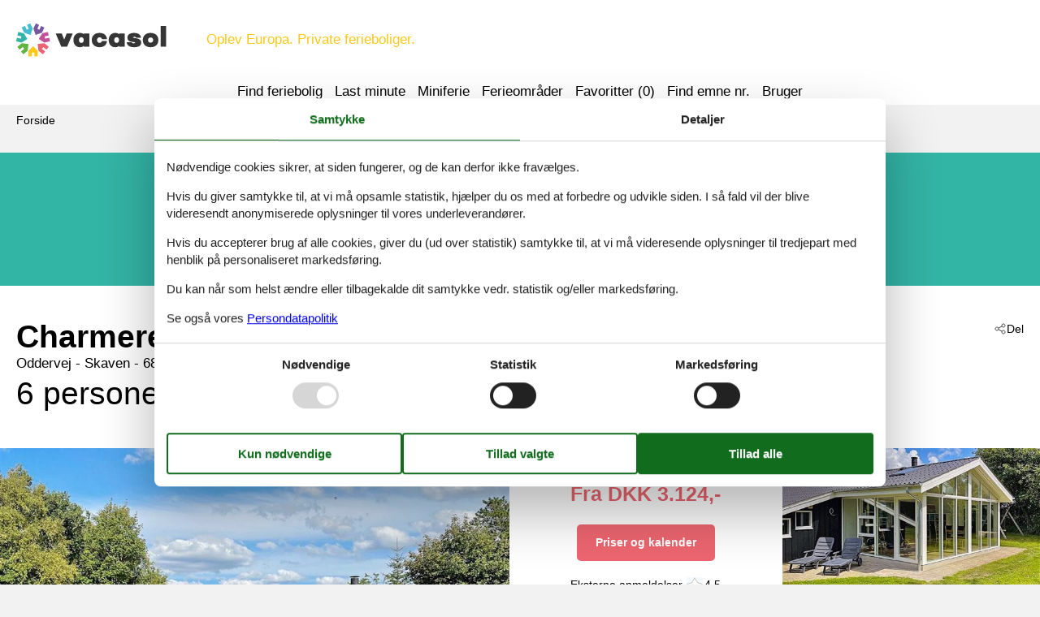

--- FILE ---
content_type: text/html; charset=utf-8
request_url: https://www.vacasol.dk/katalog/Danmark/Skaven/090-12109
body_size: 17536
content:

<!doctype html>
<html lang="da-DK" class="no-js" itemscope itemtype="http://schema.org/WebPage">
<head>
  <meta charset="utf-8" />
  <meta http-equiv="X-UA-Compatible" content="IE=edge">
  <title>Sommerhus - 6 personer - Oddervej - Skaven - 6880 - Tarm - 090-12109 - Vacasol</title>
  

  <link href="/Modules/Holiday.Rental/Styles/AccommodationDynamicTitle.css" rel="stylesheet" type="text/css" />
<link href="/Themes/Vacasol/Styles/custom.min.css?v218" rel="stylesheet" type="text/css" />
<link href="/Modules/Holiday.Rental/Styles/Gallery2.css?v13" rel="stylesheet" type="text/css" />
<link href="/Modules/Holiday.Rental/Styles/Accommodation.css" rel="stylesheet" type="text/css" />
<script src="/Themes/Vacasol/scripts/modernizr-2.5.3.min.js" type="text/javascript"></script>
<meta content="Orchard" name="generator" />
<meta content="index,follow" name="robots" />
<meta content="Sommerhus med plads til 6 personer personer beliggende på Oddervej - Skaven - 6880 - Tarm - Tarm. Emne nr. 090-12109. Book hos Vacasol!" name="description" property="og:description" />
<meta content="Sommerhus, 6 personer, Tarm, 090-12109" name="keywords" />
<meta content="https://picture.vacasol.dk/get/73c8fe7e-5e10-4482-9401-89326bc619b3_8.jpg?v2" name="og:image" property="og:image" />
<meta content="width=device-width, initial-scale=1, maximum-scale=5" name="viewport" />
<link href="/Themes/Vacasol/Content/favicon.ico" rel="shortcut icon" type="image/x-icon" />
<script>
    if (navigator.share) {
      document.querySelector('html').classList.add('can-share');
    }
  </script>
<script>dataLayer = [{"AnalyticsPageGroup":"AccommodationCatalogDetail","AnalyticsLettingAgencyNumber":"090","AnalyticsAccommodationNumber":"090-12109","AnalyticsValue":"3124.0"}];</script>

 <!-- Consent Box -->
  <script>
      !function (f, e, v, n, c, t, s) {
        c = f.cb = function (a) { c.c ? c.c(a) : c.q.push(a); };
        c.q = [];
        t = e.createElement(v); t.async = !0;
        t.src = n; s = e.getElementsByTagName(v)[0];
        s.parentNode.insertBefore(t, s);
      }(window, document, 'script', 'https://www.vacasol.dk/consent/script');

  </script>
 <!-- End Consent Box -->

    <!-- Matomo -->
    <script>
  (function (a, b) {

    var _paq = window._paq = window._paq || [];
    /* tracker methods like "setCustomDimension" should be called before "trackPageView" */
    _paq.push(['setCookieDomain', '*.' + a]);
    _paq.push(['enableLinkTracking']);
    _paq.push(['requireCookieConsent']);
    _paq.push(['enableHeartBeatTimer']);
    _paq.push(['enableJSErrorTracking']);
    _paq.push(['trackVisibleContentImpressions']);
    (function (c, d, e, f, g) {
      _paq.push(['setTrackerUrl', 'https://www.' + a + '/matomo.php']);
      _paq.push(['setSiteId', b]);
      f = c.createElement(d), g = c.getElementsByTagName(d)[0]; f.async = 1; f.src = e; g.parentNode.insertBefore(f, g);
    })(document, 'script', 'https://www.' + a + '/matomo.js');
  })('vacasol.dk', '12');

  
    </script>
    <!-- End Matomo Code -->

        <!-- Google Ads Remarketing -->
        <script>
          // Define dataLayer and the gtag function.
          window.dataLayer = window.dataLayer || [];
          function gtag() { dataLayer.push(arguments); }

          // Set default consent to 'denied' as a placeholder
          // Determine actual values based on your own requirements
          gtag('consent', 'default', {
            'ad_storage': 'denied',
            'ad_user_data': 'denied',
            'ad_personalization': 'denied',
            'analytics_storage': 'denied'
          });
        </script>
        <!-- Google tag (gtag.js) -->
        <script async src="https://www.googletagmanager.com/gtag/js?id=AW-826347900">
        </script>
        <script>
          window.dataLayer = window.dataLayer || [];
          function gtag() { dataLayer.push(arguments); }

          gtag('js', new Date());
          gtag('config', 'AW-826347900', { 'send_page_view': false });
        </script>
        <script>
          !function (w, d, s, v, k, r) {
            r = w[v] = function (a) { r.c ? r.c(a) : r.q.push(a); };
            r.q = [];

            cb(function(ca) {
              if (ca.AllowMarketing)
              {
                function gtag() { dataLayer.push(arguments); }

                gtag('consent', 'update', {
                  ad_user_data: 'granted',
                  ad_personalization: 'granted',
                  ad_storage: 'granted',
                  analytics_storage: 'granted'
                });

                k = function () {
                  var c = function (p) {
                    p.aw_remarketing_only = true;
                    p.send_to = 'AW-826347900';
                    gtag('event', 'page_view', p);
                  };

                  while (w[v].q.length) {
                    c(w[v].q.shift());
                  }
                  w[v].c = c;
                };
              }
            });
          }(window, document, 'script', 'gr');
        </script>
        <!-- End Google Ads Remarketing -->

      <!-- Facebook Pixel Code -->
      <script>
  !function (f, b, e, v, n, t, s) {
    if (f.fbq) return; n = f.fbq = function () {
      n.callMethod ?
      n.callMethod.apply(n, arguments) : n.queue.push(arguments)
    };
    if (!f._fbq) f._fbq = n; n.push = n; n.loaded = !0; n.version = '2.0';
    n.queue = [];

    cb(function (ca) {
      if (ca.AllowMarketing) {
        t = b.createElement(e); t.async = !0;
        t.src = v; s = b.getElementsByTagName(e)[0];
        s.parentNode.insertBefore(t, s)
      }
    });
  }(window, document,'script', 'https://connect.facebook.net/en_US/fbevents.js');

        fbq('init', '376867163355496');
        fbq('track', 'PageView');
      </script>
      <!-- End Facebook Pixel Code -->


</head>
<body>
  
  
<div>
<header class="page-header" itemscope itemtype="http://schema.org/WPHeader">
  <span class="page-header2">
    
<div role="banner" class="logo logo-da-dk">
  <span class="logo-container"><a class="logo-link" href="/">
<img src="/Themes/Vacasol/Styles/img/logo.png" alt="Vacasol" width="185" height="41" /></a></span>
  <span class="logo-text">Oplev Europa. Private ferieboliger.</span>
</div>
    <div class="zone zone-navigation">
<article class="widget-navigation widget-menu-widget widget">
    
<nav>
    <ul class="menu menu-main-menu">
        
        
<li class="first"><span class="raw"><a href="/search/" rel="nofollow">Find feriebolig</a></span>
</li>
<li><a href="/last-minute">Last minute</a> </li>
<li><a href="/miniferie">Miniferie</a> </li>
<li class="current"><a href="/geography">Ferieomr&#229;der</a>
</li>
<li>
<a class="accommodation-favorites-link-with-count" href="/favoritter/">Favoritter (<span data-favorites-count="/favoritter/Count">0</span>)</a></li>
<li><span class="raw"><a href="/emner/" rel="nofollow">Find emne nr.</a></span>
</li>
<li class="last"><a href="/user/">Bruger</a>
</li>
    </ul>
</nav>
</article></div>
  </span>
</header>

<div class="zone zone-before-content">
<nav id="content-breadcrumb" class="content-breadcrumb" itemprop="breadcrumb">
  <h4 class="content-breadcrumb-header">Brødkrummer</h4>
  <ol class="content-breadcrumb-items" itemscope="itemscope" itemtype="http://schema.org/BreadcrumbList"><li class="last first" itemprop="itemListElement" itemscope="itemscope" itemtype="http://schema.org/ListItem">
<a itemprop="item" href="/"><span itemprop="name">Forside</span></a>
<meta itemprop="position" content="1" />

</li>
</ol>

</nav></div>
  <div class="main" role="main" itemprop="mainContentOfPage" itemscope itemtype="http://schema.org/WebPageElement">
    <div class="zone zone-content">
<article class="container-7 accommodation--detail"  itemscope itemtype="http://schema.org/Product">
  <div class="container-7" data-bind="visible: ContextTop() != null, html: ContextTop" style="">
    
  </div>
  <div id="hints-container" data-hints="{&quot;Log&quot;:&quot;/events/hints&quot;}"></div>
  <div class="color-6" data-bind="visible: (Inspiration2() != null)" style="">
    <div class="container-11 container-4 container-7" style="text-align:center;padding-top:20px;" data-bind="html: Inspiration2">
        <article class="inspiration2">
   <div class="inspiration-content">
     <div class="h3">Alternative emner</div>
     <span class="buttonlink buttonlink-2"><a href="/search/Y2WM7o136jrD6sgABAA/" rel="nofollow"><span>Sommerhuse i nærheden (321)</span></a></span>
   </div>
  </article>

    </div>
  </div>
  <div class="color-white container-7">
    <div class="container-4">
      <div data-bind="html: Share">

<div class="share" hidden>
  <button class="js-share-toggle share-btn share-btn__toggle"
          data-te="{&quot;c&quot;:&quot;share&quot;,&quot;a&quot;:&quot;click&quot;,&quot;l&quot;:&quot;toggle&quot;}">
    Del
  </button>

  <div class="share__body">
    <button class="js-share share-btn share-btn--share"
            title="Del via..."
            data-title="Oddervej - Skaven - 6880 - Tarm"
            data-text="Sommerhus beliggende ved Skaven strand kun ca. 600 meter fra Ringk&#248;bing fjord. Huset ligger meget&#160;…"
            data-url="https://www.vacasol.dk/emner/090-12109/"
            data-te="{&quot;c&quot;:&quot;share&quot;,&quot;a&quot;:&quot;click&quot;,&quot;l&quot;:&quot;share&quot;}">
      Del via...
    </button>

    <button class="js-copy share-btn share-btn--copy"
            title="Kopiér link"
            data-link-copy="Kopiér link"
            data-link-copied="Link kopieret"
            data-url="https://www.vacasol.dk/emner/090-12109/"
            data-te="{&quot;c&quot;:&quot;share&quot;,&quot;a&quot;:&quot;click&quot;,&quot;l&quot;:&quot;copy&quot;}">
      Kopiér link
    </button>

    <a class="share-btn share-btn--facebook"
       title="Del på Facebook"
       rel="noreferrer"
       href="https://www.facebook.com/sharer/sharer.php?u=https%3a%2f%2fwww.vacasol.dk%2femner%2f090-12109%2f"
       target="_blank"
       data-te="{&quot;c&quot;:&quot;share&quot;,&quot;a&quot;:&quot;click&quot;,&quot;l&quot;:&quot;facebook&quot;}">
      Del på Facebook
    </a>

    <a class="share-btn share-btn--email"
       title="Del via E-mail"
       href="mailto:?subject=Oddervej - Skaven - 6880 - Tarm&amp;body=https%3A%2F%2Fwww.vacasol.dk%2Femner%2F090-12109%2F"
       target="_blank"
       data-te="{&quot;c&quot;:&quot;share&quot;,&quot;a&quot;:&quot;click&quot;,&quot;l&quot;:&quot;email&quot;}">
      Del via E-mail
    </a>
  </div>
</div>
</div>
      <header data-bind="html: Header">
        
<div class="accommodation-header accommodation-header-2 has-intro">
  

  <div class="accommodation-intro">
    Charmerende sommerhus ved Skaven Strand
  </div>

  <div itemprop="name" class="accommodation-header-name">

<h1 id="dynamic-header" class="dynamic-header dynamic-title">
    <span class="accommodation-header-prefix2">Sommerhus - 6 personer</span>
      <span class="accommodation-header-prefix2"> - </span>

    <span class="accommodation-header-address">Oddervej</span>

  <span class="dynamic-title__parts">
      <span> - Skaven</span>

      <span> - 6880</span>

      <span> - Tarm</span>
  </span>
</h1>    
  </div>
</div>

      </header>
      <div class="gertrud-11">
        <span data-bind="html: Persons">  <div class="accommodation-persons accommodation-persons-withoutbedcapacity">
    <div class="accommodation-persons-personsmax">6 personer</div>
  </div>
</span>
        <div class="gertrud-8"><span>Emne nr.: </span><span itemprop="productID" data-bind="html: AccommodationNumber">090-12109</span></div>
      </div>
    </div>
    <div class="container-1 container-7">
      <div class="a-1" data-bind="html: Overview">
        
  <div class="a-2">
      <a class="accommodation-primaryimage-original image-original matomo-ignore" href="https://picture.vacasol.dk/get/73c8fe7e-5e10-4482-9401-89326bc619b3_8.jpg?v2">
        <img class="accommodation-primaryimage-image" width="940" height="620" src="https://picture.vacasol.dk/get/73c8fe7e-5e10-4482-9401-89326bc619b3_8_w940h620ac1fs1kar1rb1.jpg?v2" alt="Billede 1" />
        <span class="accommodation-primaryimage-more"><span>Flere billeder</span></span>
      </a>
  </div>
  <div class="a-3">
    <img src="/Themes/Vacasol/Content/t.gif" width="1" height="1" alt="" />
    <div class="a-5">
      <div class="a-4 a-4-price">
        
<div class="accommodation-vacation-section accommodation-price js-price1" data-loading-overlay-text="Henter online pris">
        <div class="accommodation-price-offers accommodation-price-example" itemprop="offers" itemscope itemtype="http://schema.org/AggregateOffer">
          <link itemprop="businessFunction" href="http://purl.org/goodrelations/v1#LeaseOut" />
          <meta itemprop="name" content="7 overnatninger" />
          <div class="accommodation-price-name accommodation-price-duration">
            <div class="accommodation-price-name-duration">7 overnatninger</div>
          </div>
          <div class="accommodation-price-container">
            <div class="accommodation-price-container-content">
              <div class="accommodation-price-price" data-book="Se mere">
                  <span class="accommodation-price-price-text">Fra</span>
                <span class="accommodation-price-price-currency-amount"><span class="accommodation-price-price-currency" itemprop="priceCurrency">DKK</span> <span class="accommodation-price-price-amount" itemprop="lowPrice" content="3124">3.124,-</span></span>
              </div>
              
<div class="accommodation-price-information" itemprop="description">
    <div class="accommodation-price-included-information accommodation-price-included-none">
    </div>
  </div>
            </div>
          </div>
        </div>
        <div class="accommodation-price-links">
          <div class="accommodation-price-links-primary">
            <a class="onpage-link accommodation-price-price-section-link" href="#section-price" title="Priser og kalender">Priser og kalender</a>
          </div>
        </div>
</div>
        

  <div class="accommodation-review-summary">
    <a href="#section-container-review" class="onpage-link">Eksterne anmeldelser</a>
      <span class="stars stars--partner stars--tab-partner"></span>
      <span>4,5</span>
  </div>

      </div>

        <div class="a-4 a-4-image accommodation-secondaryimage">
          <a class="images-image-original image-original matomo-ignore" href="https://picture.vacasol.dk/get/1387207a-ee38-47ee-9ff6-aec4f335dd91_2.jpg?v2">
            <img width="480" height="305" class="images-image-thumb" src="https://picture.vacasol.dk/get/1387207a-ee38-47ee-9ff6-aec4f335dd91_2_w480h305ac1fs1kar1rb1.jpg?v2" alt="Billede 2" />
          </a>
        </div>
        <div class="a-4 a-4-image accommodation-secondaryimage">
          <a class="images-image-original image-original matomo-ignore" href="https://picture.vacasol.dk/get/c1db83fd-5e85-4435-b927-a0dd45cff60e_2.jpg?v2">
            <img width="480" height="305" class="images-image-thumb" src="https://picture.vacasol.dk/get/c1db83fd-5e85-4435-b927-a0dd45cff60e_2_w480h305ac1fs1kar1rb1.jpg?v2" alt="Billede 3" />
          </a>
        </div>
        <div class="a-4 a-4-image accommodation-secondaryimage">
          <a class="images-image-original image-original matomo-ignore" href="https://picture.vacasol.dk/get/622845f1-ed9e-453d-afac-e8e57b4a26bf_3.jpg?v2">
            <img width="480" height="305" class="images-image-thumb" src="https://picture.vacasol.dk/get/622845f1-ed9e-453d-afac-e8e57b4a26bf_3_w480h305ac1fs1kar1rb1.jpg?v2" alt="Billede 4" />
          </a>
        </div>
    </div>
      <span class="accommodation-image-gallery" data-gallerytexts='{&quot;previous&quot;:&quot;Forrige&quot;,&quot;next&quot;:&quot;N&#230;ste&quot;,&quot;example&quot;:&quot;Example&quot;,&quot;heading&quot;:&quot;Billeder&quot;}'>
          <a class="images-image-original matomo-ignore" href="https://picture.vacasol.dk/get/73c8fe7e-5e10-4482-9401-89326bc619b3_8.jpg?v2" data-category="Ude"
             data-maxwidth="3072" 
             data-maxheight="2304">
          </a>
          <a class="images-image-original matomo-ignore" href="https://picture.vacasol.dk/get/1387207a-ee38-47ee-9ff6-aec4f335dd91_2.jpg?v2" data-category="Ude"
             data-maxwidth="3072" 
             data-maxheight="2304">
          </a>
          <a class="images-image-original matomo-ignore" href="https://picture.vacasol.dk/get/c1db83fd-5e85-4435-b927-a0dd45cff60e_2.jpg?v2" data-category="Ude"
             data-maxwidth="3072" 
             data-maxheight="2304">
          </a>
          <a class="images-image-original matomo-ignore" href="https://picture.vacasol.dk/get/622845f1-ed9e-453d-afac-e8e57b4a26bf_3.jpg?v2" data-category="Aktivitet"
             data-maxwidth="3072" 
             data-maxheight="2304">
          </a>
          <a class="images-image-original matomo-ignore" href="https://picture.vacasol.dk/get/103686f3-ffc6-4450-8503-37f37daa79f0_2.jpg?v2" data-category="Aktivitet"
             data-maxwidth="3072" 
             data-maxheight="2304">
          </a>
          <a class="images-image-original matomo-ignore" href="https://picture.vacasol.dk/get/51dc703c-81cc-4147-8a12-afb2fd552cf0_3.jpg?v2" data-category="Udsigt over vand"
             data-maxwidth="3072" 
             data-maxheight="2304">
          </a>
          <a class="images-image-original matomo-ignore" href="https://picture.vacasol.dk/get/6c326337-ca5c-4de7-a509-0e93c83b9b0b_2.jpg?v2" data-category="Udsigt over vand"
             data-maxwidth="3072" 
             data-maxheight="2304">
          </a>
          <a class="images-image-original matomo-ignore" href="https://picture.vacasol.dk/get/5e362a30-a5aa-4706-ad39-44319e63b471_2.jpg?v2" data-category="Udsigt over vand"
             data-maxwidth="3072" 
             data-maxheight="2304">
          </a>
          <a class="images-image-original matomo-ignore" href="https://picture.vacasol.dk/get/7c17c9cc-a7e4-4dcf-a11b-c3b1d95e6b3e_2.jpg?v2" data-category="Udsigt over vand"
             data-maxwidth="3072" 
             data-maxheight="2304">
          </a>
          <a class="images-image-original matomo-ignore" href="https://picture.vacasol.dk/get/bed54b89-9b95-4916-bbfb-b589c886b019_10.jpg?v2" data-category="Inde"
             data-maxwidth="3072" 
             data-maxheight="2304">
          </a>
          <a class="images-image-original matomo-ignore" href="https://picture.vacasol.dk/get/472a32a1-284d-4670-95d5-d515fb196670_11.jpg?v2" data-category="Inde"
             data-maxwidth="3072" 
             data-maxheight="2304">
          </a>
          <a class="images-image-original matomo-ignore" href="https://picture.vacasol.dk/get/7e583ead-3008-45c9-8727-fedd75348a70_11.jpg?v2" data-category="Inde"
             data-maxwidth="3072" 
             data-maxheight="2304">
          </a>
          <a class="images-image-original matomo-ignore" href="https://picture.vacasol.dk/get/3222094b-e31b-48b1-bf44-c0f57907576d_12.jpg?v2" data-category="Inde"
             data-maxwidth="3072" 
             data-maxheight="2304">
          </a>
          <a class="images-image-original matomo-ignore" href="https://picture.vacasol.dk/get/78bb91d2-f101-4f78-a44a-e1ad0a32d08a_12.jpg?v2" data-category="Inde"
             data-maxwidth="3072" 
             data-maxheight="2304">
          </a>
          <a class="images-image-original matomo-ignore" href="https://picture.vacasol.dk/get/c756d066-e85e-4c99-90b6-9dcb2b973a5b_13.jpg?v2" data-category="Inde"
             data-maxwidth="3072" 
             data-maxheight="2304">
          </a>
          <a class="images-image-original matomo-ignore" href="https://picture.vacasol.dk/get/812dcdda-ed43-457c-81c8-e0fb96e36e8a_11.jpg?v2" data-category="Inde"
             data-maxwidth="3072" 
             data-maxheight="2304">
          </a>
          <a class="images-image-original matomo-ignore" href="https://picture.vacasol.dk/get/bb505dc5-2082-4f2a-a769-34c01129fc2e_11.jpg?v2" data-category="Inde"
             data-maxwidth="3072" 
             data-maxheight="2304">
          </a>
          <a class="images-image-original matomo-ignore" href="https://picture.vacasol.dk/get/57ff493a-879d-4bb1-91c3-6c646c6e29db_11.jpg?v2" data-category="Inde"
             data-maxwidth="3072" 
             data-maxheight="2304">
          </a>
          <a class="images-image-original matomo-ignore" href="https://picture.vacasol.dk/get/9d6374f4-8e27-426f-bcae-baa32bffce18_12.jpg?v2" data-category="Inde"
             data-maxwidth="3072" 
             data-maxheight="2304">
          </a>
          <a class="images-image-original matomo-ignore" href="https://picture.vacasol.dk/get/db606b68-af60-48b9-9963-5da8426ce50f_8.jpg?v2" data-category="Inde"
             data-maxwidth="3072" 
             data-maxheight="2304">
          </a>
          <a class="images-image-original matomo-ignore" href="https://picture.vacasol.dk/get/7b8cb96b-3a15-4e1c-b627-39b193ef7a4d_8.jpg?v2" data-category="Inde"
             data-maxwidth="3072" 
             data-maxheight="2304">
          </a>
          <a class="images-image-original matomo-ignore" href="https://picture.vacasol.dk/get/7a542780-3ddd-4896-8a6e-017c67881eb2_8.jpg?v2" data-category="Inde"
             data-maxwidth="3072" 
             data-maxheight="2304">
          </a>
          <a class="images-image-original matomo-ignore" href="https://picture.vacasol.dk/get/cde4e004-4766-4260-920a-74b3b2fbbfa7_13.jpg?v2" data-category="Udsigt"
             data-maxwidth="3072" 
             data-maxheight="2304">
          </a>
          <a class="images-image-original matomo-ignore" href="https://picture.vacasol.dk/get/212abe5b-9709-4ec1-80c4-a9d9543292da_14.jpg?v2" data-category="Udsigt"
             data-maxwidth="3072" 
             data-maxheight="2304">
          </a>
          <a class="images-image-original matomo-ignore" href="https://picture.vacasol.dk/get/16163994-6d93-4967-bba3-aa22948aaaf0_11.jpg?v2" data-category="Udsigt"
             data-maxwidth="3072" 
             data-maxheight="2304">
          </a>
          <a class="images-image-original matomo-ignore" href="https://picture.vacasol.dk/get/1294c575-6e57-445a-bfaa-96d4602a1147_10.jpg?v2" data-category="Udsigt"
             data-maxwidth="3072" 
             data-maxheight="2304">
          </a>
          <a class="images-image-original matomo-ignore" href="https://picture.vacasol.dk/get/2886e111-a3da-4648-9ae6-b09fb23fe799_11.jpg?v2" data-category="Udsigt"
             data-maxwidth="3072" 
             data-maxheight="2304">
          </a>
          <a class="images-image-original matomo-ignore" href="https://picture.vacasol.dk/get/c7b7fd76-4468-424a-ae27-2ae353723e7f_6.jpg?v2" data-category="Udsigt"
             data-maxwidth="3072" 
             data-maxheight="2304">
          </a>
          <a class="images-image-original matomo-ignore" href="https://picture.vacasol.dk/get/0afb628e-f6bf-44f7-a95d-b11a7888a156_7.jpg?v2" data-category="Udsigt"
             data-maxwidth="3072" 
             data-maxheight="2304">
          </a>
          <a class="images-image-original matomo-ignore" href="https://picture.vacasol.dk/get/d2f4cada-0e7c-4c4d-a963-4afb4bdc97eb_6.jpg?v2" data-category="Udsigt"
             data-maxwidth="3072" 
             data-maxheight="2304">
          </a>
          <a class="images-image-original matomo-ignore" href="https://picture.vacasol.dk/get/34eceddd-cafd-4742-9a06-55c0ca21a790_7.jpg?v2" data-category="Udsigt"
             data-maxwidth="3072" 
             data-maxheight="2304">
          </a>
          <a class="images-image-original matomo-ignore" href="https://picture.vacasol.dk/get/a01b84ae-eb7a-4f9a-8ea6-3b06fb008ae9_7.jpg?v2" data-category="Udsigt"
             data-maxwidth="3072" 
             data-maxheight="2304">
          </a>
          <a class="images-image-original matomo-ignore" href="https://picture.vacasol.dk/get/bf791c77-5c08-4496-8096-e0ae42990827_6.jpg?v2" data-category="Udsigt"
             data-maxwidth="3072" 
             data-maxheight="2304">
          </a>
          <a class="images-image-original matomo-ignore" href="https://picture.vacasol.dk/get/1f00d1df-4a53-413c-8f17-e4630423a037_6.jpg?v2" data-category="Udsigt"
             data-maxwidth="3072" 
             data-maxheight="2304">
          </a>
          <a class="images-image-original matomo-ignore" href="https://picture.vacasol.dk/get/40fb72f3-7586-467f-9403-e6e87fda89d7_7.jpg?v2" data-category="Udsigt"
             data-maxwidth="3072" 
             data-maxheight="2304">
          </a>
          <a class="images-image-original matomo-ignore" href="https://picture.vacasol.dk/get/16c3ef56-79e5-432d-9dae-cb1a60366b93_5.jpg?v2" data-category="Plantegning"
             data-maxwidth="2970" 
             data-maxheight="2834">
          </a>
          <a class="images-image-original matomo-ignore" href="https://picture.vacasol.dk/get/5fcc1fce-4548-4cd2-911f-1606addd9c2f_0.jpg?v2" data-category="Plantegning"
             data-maxwidth="2880" 
             data-maxheight="1620">
          </a>
      </span>
  </div>

      </div>
    </div>
    <div class="container-4">
      <div class="gertrud-7">
        <div class="gertrud-9">
          <ul class="accommodation-onpage-links ">
            <li data-bind="visible: (DescriptionSection() != null)" style=""><a class="onpage-link" href="#section-description"><span>Beskrivelse</span></a></li>
            <li data-bind="visible: Facilities() != null" style=""><a class="onpage-link" href="#section-facilities-accommodation"><span>Faciliteter</span></a></li>
            <li data-bind="visible: Evaluation() != null" style=""><a class="onpage-link" href="#section-ratings"><span>Brugervurderinger</span></a></li>
            <li><a class="onpage-link" href="#section-price"><span>Priser</span></a></li>
            <li><a class="onpage-link" href="#section-price"><span>Kalender</span></a></li>
          </ul>
        </div>
      </div>
    </div>
    <div class="section-container section-container-description" id="section-description">
      <div class="container-11 container-4 section section-description">
        <div data-bind="html: HeadLine">
          
  <div class="accommodation-headline">
    Hyggeligt sommerhus ved Skaven Strand med stor have, udestue og energibesparende varmepumpe.
  </div>

        </div>
        <div class="a4and container-7">
          <div class="a4and-2" data-bind="html: CommonInformation">
            
  <div class="accommodation-commoninformations">
        <ul class="accommodation-commoninformation">
              <li class="commoninformation-item commoninformation-item-bedrooms value-int">
                <span class="commoninformation-item-name">Soverum</span>
                <span class="commoninformation-item-value">3</span>
              </li>
              <li class="commoninformation-item commoninformation-item-bathrooms value-int">
                <span class="commoninformation-item-name">Badev&#230;relser</span>
                <span class="commoninformation-item-value">1</span>
              </li>
              <li class="commoninformation-item commoninformation-item-livingarea value-int">
                <span class="commoninformation-item-name">Boligareal</span>
                <span class="commoninformation-item-value">101 m&sup2;</span>
              </li>
              <li class="commoninformation-item commoninformation-item-pets value-int">
                <span class="commoninformation-item-name">Husdyr</span>
                <span class="commoninformation-item-value">Ikke tilladt</span>
              </li>
              <li class="commoninformation-item commoninformation-item-shortvacation value-true">
                <span class="commoninformation-item-name">Tilbyder miniferie</span>
                <span class="commoninformation-item-value">Ja</span>
              </li>
              <li class="commoninformation-item commoninformation-item-distancewater value-int">
                <span class="commoninformation-item-name">Afstand vand</span>
                <span class="commoninformation-item-value">600 m</span>
              </li>
              <li class="commoninformation-item commoninformation-item-distanceshopping value-int">
                <span class="commoninformation-item-name">Afstand indk&#248;b</span>
                <span class="commoninformation-item-value">600 m</span>
              </li>
        </ul>
        <ul class="accommodation-commoninformation">
              <li class="commoninformation-item commoninformation-item-highspeedinternet value-true">
                <span class="commoninformation-item-name">Highspeed internet</span>
                <span class="commoninformation-item-value">Ja</span>
              </li>
              <li class="commoninformation-item commoninformation-item-satellitecabletv value-true">
                <span class="commoninformation-item-name">Parabol/kabel TV</span>
                <span class="commoninformation-item-value">Ja</span>
              </li>
              <li class="commoninformation-item commoninformation-item-fireplacestove value-true">
                <span class="commoninformation-item-name">Br&#230;ndeovn</span>
                <span class="commoninformation-item-value">Ja</span>
              </li>
              <li class="commoninformation-item commoninformation-item-washingmachine value-true">
                <span class="commoninformation-item-name">Vaskemaskine</span>
                <span class="commoninformation-item-value">Ja</span>
              </li>
              <li class="commoninformation-item commoninformation-item-tumblerdryer value-true">
                <span class="commoninformation-item-name">T&#248;rretumbler</span>
                <span class="commoninformation-item-value">Ja</span>
              </li>
              <li class="commoninformation-item commoninformation-item-dishwasher value-true">
                <span class="commoninformation-item-name">Opvaskemaskine</span>
                <span class="commoninformation-item-value">Ja</span>
              </li>
              <li class="commoninformation-item commoninformation-item-nonsmoking value-true">
                <span class="commoninformation-item-name">Ikkeryger</span>
                <span class="commoninformation-item-value">Ja</span>
              </li>
              <li class="commoninformation-item commoninformation-item-environmentallyfriendly value-true">
                <span class="commoninformation-item-name">Energivenligt</span>
                <span class="commoninformation-item-value">Ja</span>
              </li>
        </ul>
  </div>

  <div class="links-container">
    <div class="link-container">
      <a href="#section-facilities-accommodation" class="onpage-link"><span>Se alle faciliteter</span></a>
    </div>
  </div>

          </div>
        </div>
        <div class="gertrud-12" data-bind="html: FavoriteInformation">
          

<div class="accommodation-favoriteinformation-container">
  

<div class="accommodation-favoriteinformation-links">
<a class="add" href="/favoritter/Add/090-12109?link=%2Fkatalog%2FDanmark%2FSkaven%2F090-12109&amp;signature=_0a-d4ZIH-duVEN3U5k3Zr2fhcWsFo0p0HyxkAHIeAQ" rel="nofollow" data-add-favorite-id="090-12109" data-popup-link><span>Tilføj til favoritter</span></a> </div>

</div>

        </div>
        <div class="container-7 section-description-accommodation" data-bind="html: DescriptionSection">
          <div>
  <h2>Beskrivelse</h2>
  <div>
    

<div class="textlanguage">
  <div class="textlanguage-content" id="accommodation-textlanguage-content">
    

<div class="textlanguage-content-description descriptiontext">
  <div class="description1">
    <div itemprop="description" lang="da" >
      <p>Sommerhus beliggende ved Skaven strand kun ca. 600 meter fra Ringkøbing fjord. Huset ligger meget ugeneret for enden af vejen ud mod et markområde. Huset er godt indrettet med 3 værelser og et stort køkken og stueområde. I forlængelsen af stuen er der tilbygget en uopvarmet udestue på 22 kvm i 2022. Huset har en energibesparende varmepumpe, som både kan varme og køle. I huset står der mange spil og legeredskaber som frit kan afbenyttes, og den store grund indbyder til boldspil og leg. Udendørs er der blandt andet, gynger, sandkasse, fodboldmål og basket kurv. Der er flere terrasser rundt om huset, så det er altid muligt at finde læ – blandt andet er der et gårdmiljø mod vest, som indbyder til afslapning og hygge. Udlejes ikke til ungdomsgrupper.</p><br><p><b>1 Opholdsstue:</b> Brændeovn, dvd-afspiller, tv, parabol, høj stol<br>
<b>3 Soveværelser:</b> (1DS)+(1DS)+(2S), barneseng<br>
<b>1 Udestue:</b><br>
<b>Køkkenafd.:</b> El-komfur, køleskab, fryser 60 - 99 l, mikroovn, emhætte, kaffemaskine, opvaskemask., vaskemask., tørretumbler<br>
<b>Bad/wc:</b> Wc, håndvask, bruseniche, gulvvarme<br>
<b>Og:</b> Terrasse, carport, el-varme, luft/luft varmepumpe, legeredskaber, kulgrill, naturgrund med træer 1200 m<sup>2</sup>, hyggelig møblering, sommerhusområde, ikke-ryger hus</p>
    </div>
  </div>
</div>

  </div>
</div>

  </div>
</div>

        </div>
      </div>
    </div>
  </div>
  <div class="faux container-7">
    <div class="faux-line">
      <div class="faux-item g1and g2and">
        <div class="container-4">
          <div class="g4and">
            <div id="section-ratings">
              <div data-bind="html: Evaluation">
                

  <div id="section-container-review" class="section-container section-container-review">
    <div class="section section-review">

      <div class="tabber tabber--review">
        <input type="radio" id="tab-review-1" name="tabber" class="tabber__radio tabber__radio--1" >
        <input type="radio" id="tab-review-2" name="tabber" class="tabber__radio tabber__radio--2" checked>

        <div class="tabber__head">
          <h2 class="tabber__title">
            <span class="tabber__title-1">Vores gæsteanmeldelser</span>
            <span class="tabber__title-2">Eksterne anmeldelser</span>
          </h2>
          <div class="tabber__tabs">
            <label class="tabber__tab tabber__tab-1" for="tab-review-1">
              <span class="tabber__tab-text">Vores gæsteanmeldelser</span>
            </label>
              <label class="tabber__tab tabber__tab-2" for="tab-review-2">
                <span class="tabber__tab-text">Eksterne anmeldelser</span>
                  <span class="stars stars--partner stars--tab-partner"></span>
                  <span>4,5</span>
              </label>
          </div>
        </div>

        <div class="tabber__content tabber__content--1">
            <div class="ratings--noinfo">
              Ingen gæsteanmeldelser
            </div>
        </div>

        <div class="tabber__content tabber__content--2">
            <div class="ratings ratings--partner">
              <div class="ratings__rating">
                <div class="ratings__summary">
                    <div class="text">4,5</div>
                    <div class="stars stars--partner stars--ratings-partner" style="--star-fill: 90%;"></div>
                </div>

                  <div class="ratings__details partner-averages">
                      <div class="partner-averages__item">
                        <div>
                          <div>M&#248;blering:</div>
                          <div>4,7</div>
                        </div>
                        <div class="rating-bar rating-bar--partner" style="--bar-fill: 94.00%;"></div>
                      </div>
                      <div class="partner-averages__item">
                        <div>
                          <div>Anbefalelsesv&#230;rdig:</div>
                          <div>4,8</div>
                        </div>
                        <div class="rating-bar rating-bar--partner" style="--bar-fill: 96.00%;"></div>
                      </div>
                      <div class="partner-averages__item">
                        <div>
                          <div>Generelt med b&#248;rn:</div>
                          <div>4,7</div>
                        </div>
                        <div class="rating-bar rating-bar--partner" style="--bar-fill: 94.00%;"></div>
                      </div>
                      <div class="partner-averages__item">
                        <div>
                          <div>Generelt uden b&#248;rn:</div>
                          <div>4,4</div>
                        </div>
                        <div class="rating-bar rating-bar--partner" style="--bar-fill: 88.00%;"></div>
                      </div>
                  </div>
              </div>

              <div class="ratings__comments partner-comments">
                  <div class="partner-comments__head">Eksterne anmeldelser</div>
                  <div>
                    Ingen detaljerede eksterne anmeldelser
                  </div>
              </div>
            </div>
        </div>
      </div>
    </div>
  </div>

              </div>
            </div>
          </div>
        </div>
      </div>
      <div class="faux-item g1and g3and">
        <div class="container-1 container-7" data-bind="html: GeographicLocation">
          
  <div class="geographiclocation">
      <div itemscope itemtype="http://schema.org/GeoCoordinates" class="geographiclocation-staticmap" data-point='{"type":"exact","key":"AIzaSyCBK-XJDdZum6npKf68TlWmuKShsyeU9Ks","latitude":55.888043,"longitude":8.362436,"selectedDate":"2026-01-21","selectedDateLabel":"Dato","allowStreetView":1,"opensunpath":0,"texts":{"heading":"Kort","map":"Kort","sunPath":"Solens bane","streetView":"Street View","streetViewDisclaimer":"Det viste foto leveres af Google Street View. Vi påtager os intet ansvar for nøjagtigheden eller fuldstændigheden af dette.","mapDisclaimer":"Markering viser beliggenheden. Det ønskede emne kan i enkelte tilfælde ligge udenfor markeringen. Den nøjagtige beliggenhed fremgår af lejekontrakten."}}'>
            <img width="640" height="480" data-pin-nopin="true" class="geographiclocation-staticaccommodationmap" src="//maps.googleapis.com/maps/api/staticmap?center=55.9,8.37&amp;zoom=7&amp;markers=color:0x434343%7C55.9,8.37&amp;style=visibility:off&amp;style=feature:water%7Celement:geometry%7Ccolor:0xcbe5f2%7Cvisibility:on&amp;style=feature:landscape%7Celement:geometry%7Cvisibility:on%7Ccolor:0xf1f1f1&amp;style=feature:road%7Celement:geometry%7Cvisibility:on%7Ccolor:0xd9d9d9&amp;style=feature:administrative.locality%7Celement:labels%7Cvisibility:on&amp;size=640x480&amp;sensor=false&amp;key=AIzaSyCBK-XJDdZum6npKf68TlWmuKShsyeU9Ks&amp;signature=Fkso8ZtIQ4nDGIPWLQXn-eQLVWE=" alt="" />

          <meta itemprop="latitude" content="55.888043" />
          <meta itemprop="longitude" content="8.362436" />
      </div>

  <div class="links-container">
    <div class="link-container">
      <a rel="nofollow" href="/search/Y2V5MFVzCaPZI6flbrEi21-HajMAAQA/Map/"><span>Se nabo emner</span></a>
    </div>
      <div class="link-container">
        <span class="sunpathbutton" data-point='{"type":"exact","key":"AIzaSyCBK-XJDdZum6npKf68TlWmuKShsyeU9Ks","latitude":55.888043,"longitude":8.362436,"selectedDate":"2026-01-21","selectedDateLabel":"Dato","allowStreetView":1,"opensunpath":0,"texts":{"heading":"Kort","map":"Kort","sunPath":"Solens bane","streetView":"Street View","streetViewDisclaimer":"Det viste foto leveres af Google Street View. Vi påtager os intet ansvar for nøjagtigheden eller fuldstændigheden af dette.","mapDisclaimer":"Markering viser beliggenheden. Det ønskede emne kan i enkelte tilfælde ligge udenfor markeringen. Den nøjagtige beliggenhed fremgår af lejekontrakten."}}'><span>Se solens gang om emnet</span> <span class="emoji">&#128526;</span></span>
      </div>
  </div>
  </div>

        </div>
      </div>
    </div>
  </div>
  <div class="accommodation-facilities">
    <div class="container-7 color-1 section-container section-container-facilities section-container-facilitites-accommodation" id="section-facilities-accommodation" data-bind="visible: Facilities() != null " style="">
      <div class="container-11 container-4 section section-facilities section-facilities-accommodation" data-bind="html: Facilities">
        <h2>Faciliteter</h2>
<div class="facilities-container">
  
  <div class="facilities">
    <ul class="facilities-groups">
        <li class="facilities-group">
          <h3 class="facilities-group-name">Afstand</h3>
          <ul class="facilities-facilities">
              <li class="facilities-facility">
                <div class="facilities-facility-name">Indk&#248;b</div>
                <div class="facilities-facility-value">600 m</div>
              </li>
              <li class="facilities-facility">
                <div class="facilities-facility-name">Kyst</div>
                <div class="facilities-facility-value">600 m</div>
              </li>
              <li class="facilities-facility">
                <div class="facilities-facility-name">Restaurant</div>
                <div class="facilities-facility-value">600 m</div>
              </li>
          </ul>
        </li>
        <li class="facilities-group">
          <h3 class="facilities-group-name">Bad</h3>
          <ul class="facilities-facilities">
              <li class="facilities-facility">
                <div class="facilities-facility-name">Bruseniche</div>
              </li>
              <li class="facilities-facility">
                <div class="facilities-facility-name">H&#229;ndvask</div>
              </li>
              <li class="facilities-facility">
                <div class="facilities-facility-name">WC</div>
              </li>
          </ul>
        </li>
        <li class="facilities-group">
          <h3 class="facilities-group-name">Diverse</h3>
          <ul class="facilities-facilities">
              <li class="facilities-facility">
                <div class="facilities-facility-name">Antal badev&#230;relser</div>
                <div class="facilities-facility-value">1</div>
              </li>
              <li class="facilities-facility">
                <div class="facilities-facility-name">Antal sovev&#230;relser</div>
                <div class="facilities-facility-value">3</div>
              </li>
              <li class="facilities-facility">
                <div class="facilities-facility-name">Boligareal</div>
                <div class="facilities-facility-value">101 m&#178;</div>
              </li>
              <li class="facilities-facility">
                <div class="facilities-facility-name">Bygge&#229;r</div>
                <div class="facilities-facility-value">1971</div>
              </li>
              <li class="facilities-facility">
                <div class="facilities-facility-name">Energihus</div>
              </li>
              <li class="facilities-facility">
                <div class="facilities-facility-name">H&#248;j stol</div>
              </li>
              <li class="facilities-facility">
                <div class="facilities-facility-name">H&#248;jhastighedsinternet</div>
              </li>
              <li class="facilities-facility">
                <div class="facilities-facility-name">Ikke ryger</div>
              </li>
              <li class="facilities-facility">
                <div class="facilities-facility-name">Internet</div>
              </li>
              <li class="facilities-facility">
                <div class="facilities-facility-name">Luft/luft varmepumpe</div>
              </li>
              <li class="facilities-facility">
                <div class="facilities-facility-name">Renoveret</div>
                <div class="facilities-facility-value">2024</div>
              </li>
              <li class="facilities-facility">
                <div class="facilities-facility-name">Tysk TV</div>
              </li>
          </ul>
        </li>
        <li class="facilities-group">
          <h3 class="facilities-group-name">Indend&#248;rs</h3>
          <ul class="facilities-facilities">
              <li class="facilities-facility">
                <div class="facilities-facility-name">Barneseng</div>
              </li>
              <li class="facilities-facility">
                <div class="facilities-facility-name">DVD-afspiller</div>
              </li>
              <li class="facilities-facility">
                <div class="facilities-facility-name">Legeredskaber</div>
              </li>
              <li class="facilities-facility">
                <div class="facilities-facility-name">Parabol</div>
              </li>
              <li class="facilities-facility">
                <div class="facilities-facility-name">Pejs / br&#230;ndeovn</div>
              </li>
              <li class="facilities-facility">
                <div class="facilities-facility-name">TV</div>
              </li>
              <li class="facilities-facility">
                <div class="facilities-facility-name">T&#248;rretumbler</div>
              </li>
              <li class="facilities-facility">
                <div class="facilities-facility-name">Vaskemaskine</div>
              </li>
          </ul>
        </li>
        <li class="facilities-group">
          <h3 class="facilities-group-name">K&#248;kken</h3>
          <ul class="facilities-facilities">
              <li class="facilities-facility">
                <div class="facilities-facility-name">El-komfur</div>
              </li>
              <li class="facilities-facility">
                <div class="facilities-facility-name">Emh&#230;tte</div>
              </li>
              <li class="facilities-facility">
                <div class="facilities-facility-name">Fryser 60 - 99 l.</div>
              </li>
              <li class="facilities-facility">
                <div class="facilities-facility-name">Kaffemaskine</div>
              </li>
              <li class="facilities-facility">
                <div class="facilities-facility-name">K&#248;leskab</div>
              </li>
              <li class="facilities-facility">
                <div class="facilities-facility-name">Mikroovn</div>
              </li>
              <li class="facilities-facility">
                <div class="facilities-facility-name">Opvaskemask.</div>
              </li>
          </ul>
        </li>
        <li class="facilities-group">
          <h3 class="facilities-group-name">Udend&#248;rs</h3>
          <ul class="facilities-facilities">
              <li class="facilities-facility">
                <div class="facilities-facility-name">Carport</div>
              </li>
              <li class="facilities-facility">
                <div class="facilities-facility-name">Tr&#230;kulgrill</div>
              </li>
          </ul>
        </li>
    </ul>
  </div>

</div>
      </div>
    </div>
    <div class="section-container section-container-facilities section-container-facilities-location" data-bind="visible: LocationFacilities() != null " style="display:none;">
      <div class="container-11 container-4 section section-facilities section-facilities-location" data-bind="html: LocationFacilities">
        
      </div>
    </div>
  </div>
  <div class="container-7 color-4 section-container" data-bind="visible: ShortVacationInformation() != null " style="">
    <div class="container-11 container-4 section">
      <h2>Miniferie</h2>
      <div data-bind="html: ShortVacationInformation">
        

Der er begr&#230;nset mulighed for miniferie hele &#229;ret, typisk uden for h&#248;js&#230;sonen.
      </div>
    </div>
  </div>
  <div class="color-white section-container section-container-price" id="section-price">
    <div class="container-4 section section-price">
      <h2>Priser og kalender</h2>
      <div class="accommodation-vacation-priceandcalendar">
        <div class="section-price-a">
          <h3>Kalender</h3>
          <div class="section-price-a-1">
            <div data-bind="html: Calendar">
<div class="accommodation-vacation-section accommodation-vacation-arrival js-price2">
  <div class="accommodation-vacation-header">Ankomst</div>
    <div class="calendars ">
        <div class="calendar-navigation">
          <div class="calendar-navigation-inner">
            <span class="calendar-navigation-previous">
                <a href="/katalog/Danmark/Skaven/090-12109?calendarStart=01%2F01%2F2026" rel="nofollow">Forrige</a>
            </span>
            <span class="calendar-navigation-next">
                <a href="/katalog/Danmark/Skaven/090-12109?calendarStart=03%2F01%2F2026" rel="nofollow">Næste</a>
            </span>
<form action="/katalog/Danmark/Skaven/090-12109" method="post">              <select id="calendarStart" name="calendarStart">
<option value="01-01-2026 00:00:00">januar 2026</option><option selected="selected" value="01-02-2026 00:00:00">februar 2026</option><option value="01-03-2026 00:00:00">marts 2026</option><option value="01-04-2026 00:00:00">april 2026</option><option value="01-05-2026 00:00:00">maj 2026</option><option value="01-06-2026 00:00:00">juni 2026</option><option value="01-07-2026 00:00:00">juli 2026</option><option value="01-08-2026 00:00:00">august 2026</option><option value="01-09-2026 00:00:00">september 2026</option><option value="01-10-2026 00:00:00">oktober 2026</option><option value="01-11-2026 00:00:00">november 2026</option><option value="01-12-2026 00:00:00">Forh&#229;ndsreservation</option>              </select>
              <input class="nojssubmit" type="submit" name="updatearrival" value="Opdater" />
</form>          </div>
        </div>
              <ul class="calendar-months">
              <li class="calendar-month calendar-month1">
                <span>februar 2026</span>
                <table class="calendar">
	<tr>
		<td class="nw"></td><th class="weekday">ma</th><th class="weekday">ti</th><th class="weekday">on</th><th class="weekday">to</th><th class="weekday">fr</th><th class="weekday">l&#248;</th><th class="weekday">s&#248;</th><td class="ne"></td>
	</tr><tr>
		<th class="weeknumber">5</th><td></td><td></td><td></td><td></td><td></td><td></td><td class="occupied">1</td><th class="e"></th>
	</tr><tr>
		<th class="weeknumber">6</th><td class="occupied">2</td><td class="occupied">3</td><td class="occupied">4</td><td class="occupied">5</td><td class="occupied">6</td><td class="occupied">7</td><td class="occupied">8</td><th class="e"></th>
	</tr><tr>
		<th class="weeknumber">7</th><td class="occupied">9</td><td class="occupied">10</td><td class="occupied">11</td><td class="occupied">12</td><td class="occupied">13</td><td class="occupied">14</td><td class="occupied">15</td><th class="e"></th>
	</tr><tr>
		<th class="weeknumber">8</th><td class="occupied">16</td><td class="occupied">17</td><td class="occupied">18</td><td class="occupied">19</td><td class="occupied">20</td><td class="occupied">21</td><td class="occupied">22</td><th class="e"></th>
	</tr><tr>
		<th class="weeknumber">9</th><td class="occupied">23</td><td class="occupied">24</td><td class="occupied">25</td><td class="occupied">26</td><td class="occupied_end available_start arrival"><strong><a class="arrival validperiod" href="/katalog/Danmark/Skaven/090-12109?arrival=02%2F27%2F2026&amp;calendarStart=02%2F01%2F2026" rel="nofollow">27</a></strong></td><td class="available arrival"><strong><a class="arrival validperiod" href="/katalog/Danmark/Skaven/090-12109?arrival=02%2F28%2F2026&amp;calendarStart=02%2F01%2F2026" rel="nofollow">28</a></strong></td><td></td><th class="e"></th>
	</tr><tr>
		<th class="weeknumber">10</th><td></td><td></td><td></td><td></td><td></td><td></td><td></td><th class="e"></th>
	</tr>
</table>
              </li>
              <li class="calendar-month calendar-month2">
                <span>marts 2026</span>
                <table class="calendar">
	<tr>
		<td class="nw"></td><th class="weekday">ma</th><th class="weekday">ti</th><th class="weekday">on</th><th class="weekday">to</th><th class="weekday">fr</th><th class="weekday">l&#248;</th><th class="weekday">s&#248;</th><td class="ne"></td>
	</tr><tr>
		<th class="weeknumber">9</th><td></td><td></td><td></td><td></td><td></td><td></td><td class="available arrival"><strong><a class="arrival validperiod" href="/katalog/Danmark/Skaven/090-12109?arrival=03%2F01%2F2026&amp;calendarStart=02%2F01%2F2026" rel="nofollow">1</a></strong></td><th class="e"></th>
	</tr><tr>
		<th class="weeknumber">10</th><td class="available arrival"><strong><a class="arrival validperiod" href="/katalog/Danmark/Skaven/090-12109?arrival=03%2F02%2F2026&amp;calendarStart=02%2F01%2F2026" rel="nofollow">2</a></strong></td><td class="available arrival"><strong><a class="arrival validperiod" href="/katalog/Danmark/Skaven/090-12109?arrival=03%2F03%2F2026&amp;calendarStart=02%2F01%2F2026" rel="nofollow">3</a></strong></td><td class="available arrival"><strong><a class="arrival validperiod" href="/katalog/Danmark/Skaven/090-12109?arrival=03%2F04%2F2026&amp;calendarStart=02%2F01%2F2026" rel="nofollow">4</a></strong></td><td class="available arrival"><strong><a class="arrival validperiod" href="/katalog/Danmark/Skaven/090-12109?arrival=03%2F05%2F2026&amp;calendarStart=02%2F01%2F2026" rel="nofollow">5</a></strong></td><td class="available arrival"><strong><a class="arrival validperiod" href="/katalog/Danmark/Skaven/090-12109?arrival=03%2F06%2F2026&amp;calendarStart=02%2F01%2F2026" rel="nofollow">6</a></strong></td><td class="available arrival"><strong><a class="arrival validperiod" href="/katalog/Danmark/Skaven/090-12109?arrival=03%2F07%2F2026&amp;calendarStart=02%2F01%2F2026" rel="nofollow">7</a></strong></td><td class="available arrival"><strong><a class="arrival validperiod" href="/katalog/Danmark/Skaven/090-12109?arrival=03%2F08%2F2026&amp;calendarStart=02%2F01%2F2026" rel="nofollow">8</a></strong></td><th class="e"></th>
	</tr><tr>
		<th class="weeknumber">11</th><td class="available arrival"><strong><a class="arrival validperiod" href="/katalog/Danmark/Skaven/090-12109?arrival=03%2F09%2F2026&amp;calendarStart=02%2F01%2F2026" rel="nofollow">9</a></strong></td><td class="available arrival"><strong><a class="arrival validperiod" href="/katalog/Danmark/Skaven/090-12109?arrival=03%2F10%2F2026&amp;calendarStart=02%2F01%2F2026" rel="nofollow">10</a></strong></td><td class="available arrival"><strong><a class="arrival validperiod" href="/katalog/Danmark/Skaven/090-12109?arrival=03%2F11%2F2026&amp;calendarStart=02%2F01%2F2026" rel="nofollow">11</a></strong></td><td class="available arrival"><strong><a class="arrival validperiod" href="/katalog/Danmark/Skaven/090-12109?arrival=03%2F12%2F2026&amp;calendarStart=02%2F01%2F2026" rel="nofollow">12</a></strong></td><td class="available arrival"><strong><a class="arrival validperiod" href="/katalog/Danmark/Skaven/090-12109?arrival=03%2F13%2F2026&amp;calendarStart=02%2F01%2F2026" rel="nofollow">13</a></strong></td><td class="available arrival"><strong><a class="arrival validperiod" href="/katalog/Danmark/Skaven/090-12109?arrival=03%2F14%2F2026&amp;calendarStart=02%2F01%2F2026" rel="nofollow">14</a></strong></td><td class="available arrival"><strong><a class="arrival validperiod" href="/katalog/Danmark/Skaven/090-12109?arrival=03%2F15%2F2026&amp;calendarStart=02%2F01%2F2026" rel="nofollow">15</a></strong></td><th class="e"></th>
	</tr><tr>
		<th class="weeknumber">12</th><td class="available arrival"><strong><a class="arrival validperiod" href="/katalog/Danmark/Skaven/090-12109?arrival=03%2F16%2F2026&amp;calendarStart=02%2F01%2F2026" rel="nofollow">16</a></strong></td><td class="available arrival"><strong><a class="arrival validperiod" href="/katalog/Danmark/Skaven/090-12109?arrival=03%2F17%2F2026&amp;calendarStart=02%2F01%2F2026" rel="nofollow">17</a></strong></td><td class="available arrival"><strong><a class="arrival validperiod" href="/katalog/Danmark/Skaven/090-12109?arrival=03%2F18%2F2026&amp;calendarStart=02%2F01%2F2026" rel="nofollow">18</a></strong></td><td class="available arrival"><strong><a class="arrival validperiod" href="/katalog/Danmark/Skaven/090-12109?arrival=03%2F19%2F2026&amp;calendarStart=02%2F01%2F2026" rel="nofollow">19</a></strong></td><td class="available arrival"><strong><a class="arrival validperiod" href="/katalog/Danmark/Skaven/090-12109?arrival=03%2F20%2F2026&amp;calendarStart=02%2F01%2F2026" rel="nofollow">20</a></strong></td><td class="available arrival"><a class="arrival" href="/katalog/Danmark/Skaven/090-12109?arrival=03%2F21%2F2026&amp;calendarStart=02%2F01%2F2026" rel="nofollow">21</a></td><td class="available arrival"><a class="arrival" href="/katalog/Danmark/Skaven/090-12109?arrival=03%2F22%2F2026&amp;calendarStart=02%2F01%2F2026" rel="nofollow">22</a></td><th class="e"></th>
	</tr><tr>
		<th class="weeknumber">13</th><td class="available arrival"><a class="arrival" href="/katalog/Danmark/Skaven/090-12109?arrival=03%2F23%2F2026&amp;calendarStart=02%2F01%2F2026" rel="nofollow">23</a></td><td class="available arrival"><a class="arrival" href="/katalog/Danmark/Skaven/090-12109?arrival=03%2F24%2F2026&amp;calendarStart=02%2F01%2F2026" rel="nofollow">24</a></td><td class="available arrival"><a class="arrival" href="/katalog/Danmark/Skaven/090-12109?arrival=03%2F25%2F2026&amp;calendarStart=02%2F01%2F2026" rel="nofollow">25</a></td><td class="available">26</td><td class="available_end occupied_start">27</td><td class="occupied">28</td><td class="occupied">29</td><th class="e"></th>
	</tr><tr>
		<th class="weeknumber">14</th><td class="occupied">30</td><td class="occupied">31</td><td></td><td></td><td></td><td></td><td></td><th class="e"></th>
	</tr>
</table>
              </li>
        </ul>

      <div class="calendar-legends">
        <div class="legend-group">
          <div class="requere-check"><span class="legend-marker">&nbsp;&nbsp;</span> <span class="legend-label">Se om emnet er ledigt på den valgte dato</span></div>
        </div>
        <div class="legend-group">
          <div class="available"><span class="legend-marker"></span> <span class="legend-label">Ledig</span></div>
          <div class="occupied"><span class="legend-marker"></span> <span class="legend-label">Optaget</span></div>
        </div>
        <div class="legend-group">
          <div class="arrivalpossible"><span class="legend-marker">&nbsp;&nbsp;</span> <span class="legend-label">Ankomst mulig</span></div>
        </div>
      </div>
    </div>
</div></div>
          </div>
          <div class="section-price-a-2">
            <div>

<div class="accommodation-vacation-section accommodation-vacation-duration" data-bind="with: VacationDuration">
  <div class="accommodation-vacation-header">Varighed</div>
  <form action="/katalog/Danmark/Skaven/090-12109" method="post" data-bind="attr: { action: Action }">
    <div class="accommodation-vacation-durations-durations">
      <select id="duration" name="duration" data-bind="valueAllowUnset: true, options: Items, optionsText: 'Text', optionsValue: 'Value', value: Duration">
<option value="0">-</option><option value="2">2 overnatninger</option><option value="3">3 overnatninger</option><option value="4">4 overnatninger</option><option value="5">5 overnatninger</option><option value="6">6 overnatninger</option><option selected="selected" value="7">1 uge</option><option value="8">8 overnatninger</option><option value="9">9 overnatninger</option><option value="10">10 overnatninger</option><option value="11">11 overnatninger</option><option value="12">12 overnatninger</option><option value="13">13 overnatninger</option><option value="14">2 uger</option><option value="15">15 overnatninger</option><option value="16">16 overnatninger</option><option value="17">17 overnatninger</option><option value="18">18 overnatninger</option><option value="19">19 overnatninger</option><option value="20">20 overnatninger</option><option value="21">3 uger</option><option value="22">22 overnatninger</option><option value="23">23 overnatninger</option><option value="24">24 overnatninger</option><option value="25">25 overnatninger</option><option value="26">26 overnatninger</option><option value="27">27 overnatninger</option><option value="28">4 uger</option>      </select>
    </div>
    <input class="nojssubmit" type="submit" name="updateduration" value="Opdater" />
  </form>
</div>
</div>
            <div>

<div class="accommodation-vacation-section accommodation-vacation-persons" data-bind="with: VacationPersons">
  <!-- ko template: { name: 'vacation-persons-template', if: Show } -->
  <!-- /ko -->
  <script type="text/html" id="vacation-persons-template">
    <div class="accommodation-vacation-header">Personer</div>
    <form method="post" data-bind="attr: { action: Action }">
      <!-- ko if: PersonsItems().length > 0 -->
      <div class="accommodation-vacation-persons-persons">
        <label>Personer</label>
        <select name="Persons.Persons.Count" data-bind="valueAllowUnset: true, options: PersonsItems, optionsText: 'Text', optionsValue: 'Value', value: Persons, css: {error: Persons()==''}"></select>
      </div>
      <!-- /ko-->
      <!-- ko if: AdultsItems().length > 0 -->
      <div class="accommodation-vacation-persons-adults">
        <label>Voksne</label>
        <select name="Persons.Adults.Count" data-bind="valueAllowUnset: true, options: AdultsItems, optionsText: 'Text', optionsValue: 'Value', value: Adults, css: {error: Adults()==''}"></select>
        <!-- ko if: AdultsAges().length > 0 -->
        <div class="accommodation-vacation-persons-ages">
        <!-- ko foreach: AdultsAges -->
        <select class="accommodation-vacation-persons-age" name="Persons.Adults.Ages" data-bind="valueAllowUnset: true, options: $parent.AdultsAgeItems, optionsText: 'Text', optionsValue: 'Value', value: Value, css: {error: Value()==''}"></select>
        <!-- /ko-->
        </div>
        <!-- /ko-->
      </div>
      <!-- /ko-->
      <!-- ko if: ChildrenItems().length > 0 -->
      <div class="accommodation-vacation-persons-children">
        <label data-bind="text: ChildrenHeader"></label>
        <select name="Persons.Children.Count" data-bind="valueAllowUnset: true, options: ChildrenItems, optionsText: 'Text', optionsValue: 'Value', value: Children, css: {error: Children()==''}"></select>
        <!-- ko if: ChildrenAges().length > 0 -->
        <div class="accommodation-vacation-persons-ages">
        <!-- ko foreach: ChildrenAges -->
        <select class="accommodation-vacation-persons-age" name="Persons.Children.Ages" data-bind="valueAllowUnset: true, options: $parent.ChildrenAgeItems, optionsText: 'Text', optionsValue: 'Value', value: Value, css: {error: Value()==''}"></select>
        <!-- /ko-->
        </div>
        <!-- /ko-->
      </div>
      <!-- /ko-->
      <input class="nojssubmit" type="submit" name="updatepersons" value="Opdater" />
    </form>
  </script>
  <script type="text/html" id="vacation-persons-childages-template">
  </script>
</div></div>
            <div data-bind="html: VacationHints">

</div>
          </div>
        </div>
        <div class="section-price-b">
          <div class="section-price-b1" data-bind="html: VacationPrice">
            
  <div class="accommodation-vacation-section accommodation-vacation-price js-price3" data-loading-overlay-text="Henter online pris">
    <h3>Pris</h3>
    <div class="accommodation-vacation-price-information">
        <div class="accommodation-vacation-price-period">
    <div class="accommodation-vacation-header">Periode</div>
    <div class="accommodation-vacation-price-period-value accommodation-vacation-price-period-periodspecified">
      <dl>
        <dt>Ankomst</dt>
        <dd></dd>
        <dt>Afrejse</dt>
        <dd></dd>
        <dt>Varighed</dt>
        <dd>1 uge</dd>
      </dl>
    </div>
  </div>

        <div class="accommodation-vacation-price-persons">
    <div class="accommodation-vacation-header">Personer</div>
    <div class="accommodation-vacation-price-persons-value accommodation-vacation-price-persons-personindependent">
Op til 6 personer          </div>
  </div>

    </div>
      <div class="accommodation-vacation-price-errors">
    <h4>Bemærk</h4>
    <div>
        <div>Ankomst er ikke valgt.</div>
    </div>
  </div>



    

    <span class="rental-terms-link-container"><a class="rental-terms-link external" rel="nofollow" href="/emner/090-12109/RentalTerms?signature=cEF2vX-8AxKZJxoysZCjI4WA53BC2htj_UEwLqCh15w">Aftale- og lejebetingelser</a></span>
  </div>

          </div>
          <div class="section-price-b2" data-bind="html: CancellationRules">
            

          </div>
        </div>
      </div>
    </div>
  </div>
  <div class="color-3 section-container section-container-alternates" id="section-alternates">
    <div class="container-2 section section-alternates">
      <div class="accommodation-vacation-section accommodation-vacation-alternates">
        <div class="container-11 accommodation-vacation-alternates-content"
             data-bind="visible: (VacationAlternateArrivals() != null || VacationAlternateDurations() != null)"
             style="display:none;">
          <h2>Alternativer</h2>
          <div data-bind="html: VacationAlternateArrivals"></div>
          <div data-bind="html: VacationAlternateDurations"></div>
        </div>
      </div>
    </div>
  </div>

  <aside data-bind="visible: (CustomerService() != null)">
    <div class="color-6">
      <div class="container-11 container-2 container-7">
        <div class="container-9 container-10" style="text-align:center;padding-top:20px" data-bind="html: CustomerService">
          <div class="customer-service-container">
  <div class="customer-service accommodation-customer-service">
    <h2 class="customer-service-header">Kundeservice</h2>
      <span class="buttonlink buttonlink-2"><a class="customer-service-link customer-service-question-link" data-popup-link href="/Questions/?link=%2Fkatalog%2FDanmark%2FSkaven%2F090-12109&amp;accommodationNumber=090-12109" rel="nofollow"><span>Send os et spørgsmål</span></a></span>
  </div>
</div>

        </div>
        <div class="container-9 container-10" style="text-align:center;padding-top:20px">
          <div data-bind="html: Inspiration1"><article class="teaser teaser-articles teaser-articles-inspiration">
 <div class="inspiration-content">
   <h3>Inspiration</h3>
   <ol class="teaser-articles-items teaser-items"><li class="first">
<a style="color:white;" href="/omr&#229;der/privat-sommerhus-nr-nebel"><span>Privat sommerhus Nr. Nebel</span></a></li>
<li>
<a style="color:white;" href="/omr&#229;der/privat-sommerhus-nymindegab"><span>Privat sommerhus Nymindegab</span></a></li>
<li>
<a style="color:white;" href="/omr&#229;der/privat-sommerhus-vesterhavet"><span>Privat sommerhus Vesterhavet</span></a></li>
<li class="last">
<a style="color:white;" href="/omr&#229;der/privat-sommerhus-danmark"><span>Privat sommerhus Danmark</span></a></li>
</ol>

  </div>
</article></div>
          <div data-bind="html: Inspiration3"></div>
        </div>
      </div>
    </div>
  </aside>
  <div>
    <div class="container-2 container-7" data-bind="html: ContextBottom">
      
    </div>
  </div>
</article>

</div>
  </div>



  <footer class="page-footer" itemscope itemtype="http://schema.org/WPFooter">
    <div class="zone zone-footer">
<article class="widget-footer widget-footer widget-footer-widget widget">
    
  <div class="footer-address vcard container-2">
    <hr />
    <div class="footer-address-section container-9 container-12">
      <div class="footer-address-section-header">Kundeservice</div>
        <span class="tel footer-address-x">
          <span class="type footer-address-icon footer-address-icon-phone"><span>Tlf:</span><span class='value-title' title='work'> </span></span>
          <span class="value">(+45) 7877 0420</span>
        </span>
      <span class="footer-address-x"><span class="footer-address-icon footer-address-icon-email">Email:</span> <a class="email" href="mailto:info@vacasol.dk"><span>info@vacasol.dk</span></a></span>
      <span class="footer-address-x"><span class="footer-address-icon footer-address-icon-contact">Kontakt:</span> <a href="/kontakt"><span>Åbningstider</span></a></span>
    </div>
    <div class="footer-address-section container-9 container-12">
      <div class="footer-address-section-header">Find os</div>
      <span class="footer-address-x">
        <span class="footer-address-icon footer-address-icon-address">Adresse:</span>
        <span class="footer-address-y">
          <span class="fn org footer-address-z">Metatravel Deutschland GmbH</span>
          <span class="adr">
            <span class="street-address footer-address-z">Poststra&#223;e 33</span>
            <span class="footer-address-z">
              <span class="postal-code">DE-20354</span>
              <span class="locality">Hamburg</span>
            </span>
            <span class="country-name footer-address-z">Tyskland</span>
          </span>
        </span>
      </span>
      <span class="footer-address-x footer-address-tax">
        <span class="footer-address-icon footer-address-icon-tax"></span>
        <span>Momsnr.:</span>
        <span>DE312256700</span>
      </span>
    </div>
      <div class="footer-address-section container-9 container-12">
        <div class="footer-address-section-header">Følg os</div>
          <span class="footer-address-x"><span class="footer-address-icon footer-address-icon-facebook">Følg os på facebook</span> <a href="https://www.facebook.com/vacasolferiedk/"><span>Facebook</span></a></span>
                
      </div>
    <hr />
  </div>

</article>
<article class="widget-footer widget-menu-widget widget">
    
<div class="container-4">
  <div class="footer-links-container">
    <span class="copyright"><span>&copy 2026 Vacasol</span></span>
    <nav>
      <ul class="menu menu-footer-links">
      
      
<li class="first"><a href="/kontakt">Kontakt</a> </li>
<li class="current"><a href="/consent">Cookies</a>
</li>

<li><a href="/faq">FAQ</a> </li>
<li><a href="/persondatapolitik">Persondatapolitik</a> </li>
<li><a href="/om">Om os</a> </li>

<li class="last"><a href="/tilbud-og-rabatter-paa-ferieoplevelser">Tilbud og rabatter</a> </li>
      </ul>
    </nav>
  </div>
</div>
</article></div>
  </footer>

</div>

  <script src="/Modules/Holiday.Rental/scripts/AccommodationShare.js" type="text/javascript"></script>
<script src="/Modules/Holiday.Rental/scripts/jquery-3.6.0.min.js" type="text/javascript"></script>
<script src="/Modules/Holiday.Rental/scripts/jquery.portal.js?v3" type="text/javascript"></script>
<script src="/Modules/Holiday.Rental/scripts/jquery-ui.min.js" type="text/javascript"></script>
<script src="/Modules/Holiday.Rental/scripts/Dialog.js?v3" type="text/javascript"></script>
<script src="/Modules/Holiday.Rental/scripts/History.js?v7" type="text/javascript"></script>
<script src="/Modules/Holiday.Rental/scripts/Popup.culture.da-DK.js" type="text/javascript"></script>
<script src="/Modules/Holiday.Rental/scripts/knockout-3.5.1.js" type="text/javascript"></script>
<script src="/Modules/Holiday.Rental/scripts/jquery.ui.datepicker.culture.da-DK.js" type="text/javascript"></script>
<script src="/Modules/Holiday.Rental/scripts/DatePicker.js?v2" type="text/javascript"></script>
<script src="/Modules/Holiday.Rental/scripts/Popup.js?v9" type="text/javascript"></script>
<script src="/Modules/Holiday.Rental/scripts/AccommodationFavoriteInformation.js?v7" type="text/javascript"></script>
<script src="/Modules/Holiday.Rental/scripts/Text.js?v4" type="text/javascript"></script>
<script src="/Modules/Holiday.Rental/scripts/knockout.mapping-latest.js" type="text/javascript"></script>
<script src="/Modules/Holiday.Rental/scripts/GoogleMaps.js?v5" type="text/javascript"></script>
<script src="/Modules/Holiday.Rental/scripts/suncalc.js" type="text/javascript"></script>
<script src="/Modules/Holiday.Rental/scripts/AccommodationMap.js?v4" type="text/javascript"></script>
<script src="/Modules/Holiday.Rental/scripts/jquery.touchSwipe.js" type="text/javascript"></script>
<script src="/Modules/Holiday.Rental/scripts/Gallery2.js?v23" type="text/javascript"></script>
<script src="/Modules/Holiday.Rental/scripts/AccommodationViewed.js?v2" type="text/javascript"></script>
<script src="/Modules/Holiday.Rental/scripts/Hints.js?v3" type="text/javascript"></script>
<script src="/Modules/Holiday.Rental/scripts/Accommodation.js?v34" type="text/javascript"></script>
<script src="/Themes/Vacasol/scripts/main.js?v8" type="text/javascript"></script>
<script src="/Modules/Holiday.Rental/scripts/data-layer-helper.js" type="text/javascript"></script>
<script src="/Modules/Holiday.Rental/scripts/Navigation.js?v2" type="text/javascript"></script>

</body>
</html>


--- FILE ---
content_type: text/javascript
request_url: https://www.vacasol.dk/Modules/Holiday.Rental/scripts/History.js?v7
body_size: 576
content:
(function (window, $, undefined) {
  var Hstory = window.History = window.History || {};
  var scrollTrackingEnabled = false;
  var fixUndefinedState = false;
  var scrollCache = {};

  History.pushState = function (data, title, url) {
    if (!History.isEnabled)
      return;

    if (!title)
      title = window.history.state.title;

    if (!url)
      url = window.history.state.url;

    var state = {
      title: title,
      url: url,
      data: data,
      number: window.history.state.number + 1
    };

    window.history.pushState(state, title, url);

    if (fixUndefinedState) {
      window.history.state = state;
    }

    $(window).triggerHandler('historystatechange');
  };

  History.replaceState = function (data, title, url) {
    if (!History.isEnabled)
      return;

    if (!title)
      title = window.history.state.title;

    if (!url)
      url = window.history.state.url;

    var state = {
      title: title,
      url: url,
      data: data,
      number: window.history.state ? window.history.state.number : 0
    };

    window.history.replaceState(state, title, url);

    if (fixUndefinedState) {
      window.history.state = state;
    }

    $(window).triggerHandler('historystatechange');
  };

  History.back = function () {
    if (!History.isEnabled)
      return;

    window.history.back();
  };

  History.refresh = function() {
    $(window).triggerHandler('historynavigation');
  };

  History.getState = function () {
    if (!History.isEnabled)
      return;

    return window.history.state ? window.history.state.data : null;
  };

  History.enableScrollTracking = function () {
    if (!History.isEnabled)
      return;

    if (scrollTrackingEnabled)
      return;

    scrollTrackingEnabled = true;

    $(window).on('resize scroll', function () {
      if (window.history.state) {
        scrollCache[window.history.state.number] = $(window).scrollTop();
      }
    });
  };

  History.setScroll = function () {
    if (!History.isEnabled)
      return;

    if (!scrollTrackingEnabled)
      return;

    var scrollTop = scrollCache[window.history.state.number];
    if (scrollTop || scrollTop === 0) {
      $(window).scrollTop(scrollTop);
    }
  };

  History.isEnabled = Boolean(window.history && window.history.pushState && window.history.replaceState);

  if (History.isEnabled) {
    if (!window.history.state) {
      var url = window.location.href;
      var title = $('title').text();
      var state = { title: title, url: url, data: {}, number: 0 };
      window.history.replaceState(state, title, url);
      if (window.history.state === undefined) {
        fixUndefinedState = true;
        window.history.state = state;
      }
    } else {
      $(popstate);
    }
  }

  if (History.isEnabled) {
    $(window)
      .on('popstate', popstate)
      .on('historystatechange', statechange);
  }

  function popstate(e) {
    if (fixUndefinedState && e.originalEvent.state) {
      window.history.state = e.originalEvent.state;
    }
    $(window).triggerHandler('historystatechange');
    $(window).triggerHandler('historynavigation');
  }

  function statechange() {
    $('title').text(window.history.state ? window.history.state.title : null);
  }
})(window, jQuery);